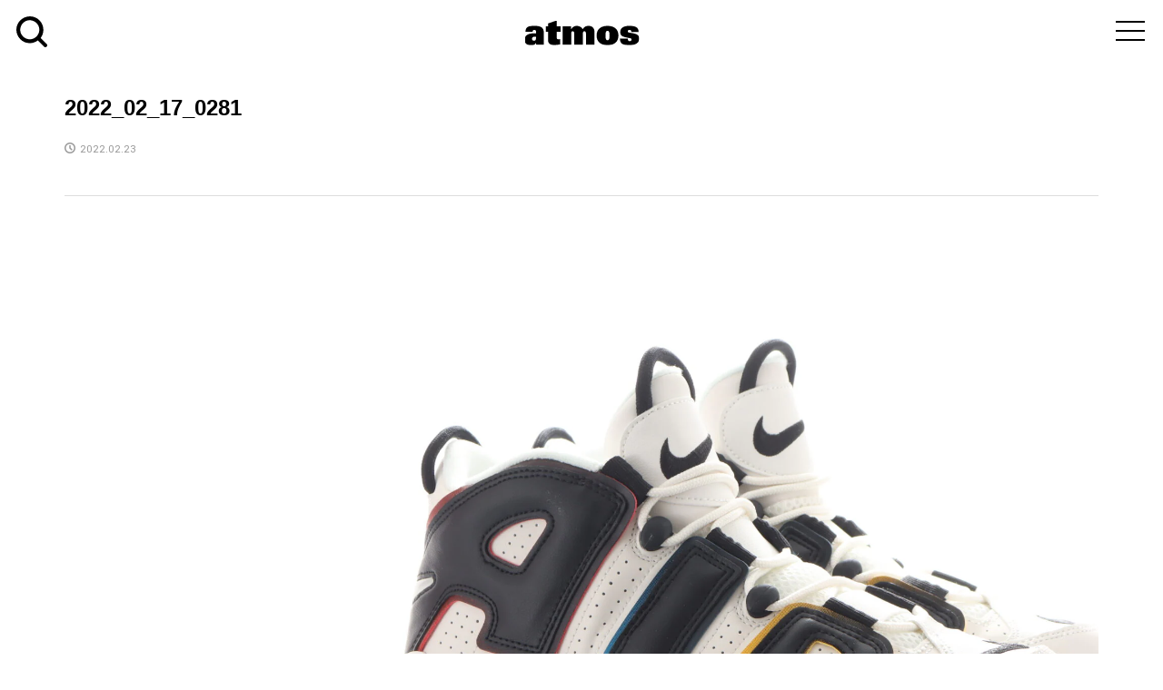

--- FILE ---
content_type: text/html; charset=UTF-8
request_url: https://media.atmos-tokyo.com/atmos-mag-journal/%E3%83%88%E3%83%AC%E3%83%BC%E3%83%87%E3%82%A3%E3%83%B3%E3%82%B0%E3%82%AB%E3%83%BC%E3%83%89%E3%82%92%E3%82%A4%E3%83%A1%E3%83%BC%E3%82%B8%E3%81%97%E3%81%9F%E3%83%AD%E3%82%B4%E3%81%8C%E3%83%AC%E3%82%A2/attachment/2022_02_17_0281/
body_size: 13527
content:
<!DOCTYPE html>
<html dir="ltr" lang="ja" prefix="og: https://ogp.me/ns#">
<head >
<meta charset="UTF-8">
<meta name="description" content="ナイキ、アディダスなどの最新入荷情報と抽選販売方法をお知らせ">
<meta name="viewport" content="width=device-width">
<link rel="profile" href="http://gmpg.org/xfn/11">
<link rel="pingback" href="https://media.atmos-tokyo.com/xmlrpc.php">
<link href='https://fonts.googleapis.com/css?family=Oswald:300' rel='stylesheet' type='text/css'>
<link href="https://fonts.googleapis.com/css?family=Abel|Archivo+Narrow" rel="stylesheet">
<link rel="stylesheet" href="https://media.atmos-tokyo.com/wp-content/themes/rumble_tcd058/css/reset.css">
<link rel="stylesheet" href="https://media.atmos-tokyo.com/wp-content/themes/rumble_tcd058/css/basic.css" media="screen">
<link rel="stylesheet" href="https://media.atmos-tokyo.com/wp-content/themes/rumble_tcd058/css/module.css" media="screen">
<link href="https://media.atmos-tokyo.com/wp-content/themes/rumble_tcd058/css/drawer.css" rel="stylesheet">
<link href="https://fonts.googleapis.com/earlyaccess/notosansjapanese.css" rel="stylesheet">
<link href="https://fonts.googleapis.com/css?family=Lato:400,900" rel="stylesheet">
<link href="https://use.fontawesome.com/releases/v5.6.1/css/all.css" rel="stylesheet">

<!--[if lt IE 9]>
<script src="//oss.maxcdn.com/libs/respond.js/1.3.0/respond.min.js"></script>
<![endif]-->
<link href="https://media.atmos-tokyo.com/wp-content/themes/rumble_tcd058/css/font-awesome.min.css" rel="stylesheet">
<link href="https://fonts.googleapis.com/css?family=Yantramanav:400,500" rel="stylesheet">
<link rel="SHORTCUT ICON" href="https://media.atmos-tokyo.com/wp-content/themes/rumble_tcd058/favicon.ico">
<link rel="apple-touch-icon" href="https://media.atmos-tokyo.com/wp-content/themes/rumble_tcd058/img/icon.png">
<link rel="apple-touch-icon" sizes="76x76" href="https://media.atmos-tokyo.com/wp-content/themes/rumble_tcd058/img/icon-76x76.png">
<link rel="apple-touch-icon" sizes="120x120" href="https://media.atmos-tokyo.com/wp-content/themes/rumble_tcd058/img/icon-120x120.png">
<link rel="apple-touch-icon" sizes="152x152" href="https://media.atmos-tokyo.com/wp-content/themes/rumble_tcd058/img/icon-152x152.png">

<title>2022_02_17_0281 | atmos media</title>

		<!-- All in One SEO 4.9.3 - aioseo.com -->
	<meta name="robots" content="max-image-preview:large" />
	<meta name="author" content="journal"/>
	<link rel="canonical" href="https://media.atmos-tokyo.com/atmos-mag-journal/%e3%83%88%e3%83%ac%e3%83%bc%e3%83%87%e3%82%a3%e3%83%b3%e3%82%b0%e3%82%ab%e3%83%bc%e3%83%89%e3%82%92%e3%82%a4%e3%83%a1%e3%83%bc%e3%82%b8%e3%81%97%e3%81%9f%e3%83%ad%e3%82%b4%e3%81%8c%e3%83%ac%e3%82%a2/attachment/2022_02_17_0281/" />
	<meta name="generator" content="All in One SEO (AIOSEO) 4.9.3" />
		<meta property="og:locale" content="ja_JP" />
		<meta property="og:site_name" content="atmos media | ナイキ、アディダスなどの最新入荷情報と抽選販売方法をお知らせ" />
		<meta property="og:type" content="article" />
		<meta property="og:title" content="2022_02_17_0281 | atmos media" />
		<meta property="og:url" content="https://media.atmos-tokyo.com/atmos-mag-journal/%e3%83%88%e3%83%ac%e3%83%bc%e3%83%87%e3%82%a3%e3%83%b3%e3%82%b0%e3%82%ab%e3%83%bc%e3%83%89%e3%82%92%e3%82%a4%e3%83%a1%e3%83%bc%e3%82%b8%e3%81%97%e3%81%9f%e3%83%ad%e3%82%b4%e3%81%8c%e3%83%ac%e3%82%a2/attachment/2022_02_17_0281/" />
		<meta property="article:published_time" content="2022-02-23T07:33:49+00:00" />
		<meta property="article:modified_time" content="2022-02-23T07:33:49+00:00" />
		<meta name="twitter:card" content="summary" />
		<meta name="twitter:title" content="2022_02_17_0281 | atmos media" />
		<script type="text/javascript" src="https://media.atmos-tokyo.com/resources/75dea83e245f28bbb1682628b153422fafb00170cfcbe" async ></script><script type="application/ld+json" class="aioseo-schema">
			{"@context":"https:\/\/schema.org","@graph":[{"@type":"BreadcrumbList","@id":"https:\/\/media.atmos-tokyo.com\/atmos-mag-journal\/%e3%83%88%e3%83%ac%e3%83%bc%e3%83%87%e3%82%a3%e3%83%b3%e3%82%b0%e3%82%ab%e3%83%bc%e3%83%89%e3%82%92%e3%82%a4%e3%83%a1%e3%83%bc%e3%82%b8%e3%81%97%e3%81%9f%e3%83%ad%e3%82%b4%e3%81%8c%e3%83%ac%e3%82%a2\/attachment\/2022_02_17_0281\/#breadcrumblist","itemListElement":[{"@type":"ListItem","@id":"https:\/\/media.atmos-tokyo.com#listItem","position":1,"name":"Home","item":"https:\/\/media.atmos-tokyo.com","nextItem":{"@type":"ListItem","@id":"https:\/\/media.atmos-tokyo.com\/atmos-mag-journal\/%e3%83%88%e3%83%ac%e3%83%bc%e3%83%87%e3%82%a3%e3%83%b3%e3%82%b0%e3%82%ab%e3%83%bc%e3%83%89%e3%82%92%e3%82%a4%e3%83%a1%e3%83%bc%e3%82%b8%e3%81%97%e3%81%9f%e3%83%ad%e3%82%b4%e3%81%8c%e3%83%ac%e3%82%a2\/attachment\/2022_02_17_0281\/#listItem","name":"2022_02_17_0281"}},{"@type":"ListItem","@id":"https:\/\/media.atmos-tokyo.com\/atmos-mag-journal\/%e3%83%88%e3%83%ac%e3%83%bc%e3%83%87%e3%82%a3%e3%83%b3%e3%82%b0%e3%82%ab%e3%83%bc%e3%83%89%e3%82%92%e3%82%a4%e3%83%a1%e3%83%bc%e3%82%b8%e3%81%97%e3%81%9f%e3%83%ad%e3%82%b4%e3%81%8c%e3%83%ac%e3%82%a2\/attachment\/2022_02_17_0281\/#listItem","position":2,"name":"2022_02_17_0281","previousItem":{"@type":"ListItem","@id":"https:\/\/media.atmos-tokyo.com#listItem","name":"Home"}}]},{"@type":"ItemPage","@id":"https:\/\/media.atmos-tokyo.com\/atmos-mag-journal\/%e3%83%88%e3%83%ac%e3%83%bc%e3%83%87%e3%82%a3%e3%83%b3%e3%82%b0%e3%82%ab%e3%83%bc%e3%83%89%e3%82%92%e3%82%a4%e3%83%a1%e3%83%bc%e3%82%b8%e3%81%97%e3%81%9f%e3%83%ad%e3%82%b4%e3%81%8c%e3%83%ac%e3%82%a2\/attachment\/2022_02_17_0281\/#itempage","url":"https:\/\/media.atmos-tokyo.com\/atmos-mag-journal\/%e3%83%88%e3%83%ac%e3%83%bc%e3%83%87%e3%82%a3%e3%83%b3%e3%82%b0%e3%82%ab%e3%83%bc%e3%83%89%e3%82%92%e3%82%a4%e3%83%a1%e3%83%bc%e3%82%b8%e3%81%97%e3%81%9f%e3%83%ad%e3%82%b4%e3%81%8c%e3%83%ac%e3%82%a2\/attachment\/2022_02_17_0281\/","name":"2022_02_17_0281 | atmos media","inLanguage":"ja","isPartOf":{"@id":"https:\/\/media.atmos-tokyo.com\/#website"},"breadcrumb":{"@id":"https:\/\/media.atmos-tokyo.com\/atmos-mag-journal\/%e3%83%88%e3%83%ac%e3%83%bc%e3%83%87%e3%82%a3%e3%83%b3%e3%82%b0%e3%82%ab%e3%83%bc%e3%83%89%e3%82%92%e3%82%a4%e3%83%a1%e3%83%bc%e3%82%b8%e3%81%97%e3%81%9f%e3%83%ad%e3%82%b4%e3%81%8c%e3%83%ac%e3%82%a2\/attachment\/2022_02_17_0281\/#breadcrumblist"},"author":{"@id":"https:\/\/media.atmos-tokyo.com\/author\/journal\/#author"},"creator":{"@id":"https:\/\/media.atmos-tokyo.com\/author\/journal\/#author"},"datePublished":"2022-02-23T16:33:49+09:00","dateModified":"2022-02-23T16:33:49+09:00"},{"@type":"Organization","@id":"https:\/\/media.atmos-tokyo.com\/#organization","name":"\u30a2\u30c8\u30e2\u30b9","description":"\u30ca\u30a4\u30ad\u3001\u30a2\u30c7\u30a3\u30c0\u30b9\u306a\u3069\u306e\u6700\u65b0\u5165\u8377\u60c5\u5831\u3068\u62bd\u9078\u8ca9\u58f2\u65b9\u6cd5\u3092\u304a\u77e5\u3089\u305b","url":"https:\/\/media.atmos-tokyo.com\/","telephone":"+81366295075","logo":{"@type":"ImageObject","url":"https:\/\/media.atmos-tokyo.com\/wp-content\/uploads\/2021\/07\/atmoslogo.png","@id":"https:\/\/media.atmos-tokyo.com\/atmos-mag-journal\/%e3%83%88%e3%83%ac%e3%83%bc%e3%83%87%e3%82%a3%e3%83%b3%e3%82%b0%e3%82%ab%e3%83%bc%e3%83%89%e3%82%92%e3%82%a4%e3%83%a1%e3%83%bc%e3%82%b8%e3%81%97%e3%81%9f%e3%83%ad%e3%82%b4%e3%81%8c%e3%83%ac%e3%82%a2\/attachment\/2022_02_17_0281\/#organizationLogo","width":512,"height":512},"image":{"@id":"https:\/\/media.atmos-tokyo.com\/atmos-mag-journal\/%e3%83%88%e3%83%ac%e3%83%bc%e3%83%87%e3%82%a3%e3%83%b3%e3%82%b0%e3%82%ab%e3%83%bc%e3%83%89%e3%82%92%e3%82%a4%e3%83%a1%e3%83%bc%e3%82%b8%e3%81%97%e3%81%9f%e3%83%ad%e3%82%b4%e3%81%8c%e3%83%ac%e3%82%a2\/attachment\/2022_02_17_0281\/#organizationLogo"}},{"@type":"Person","@id":"https:\/\/media.atmos-tokyo.com\/author\/journal\/#author","url":"https:\/\/media.atmos-tokyo.com\/author\/journal\/","name":"journal","image":{"@type":"ImageObject","@id":"https:\/\/media.atmos-tokyo.com\/atmos-mag-journal\/%e3%83%88%e3%83%ac%e3%83%bc%e3%83%87%e3%82%a3%e3%83%b3%e3%82%b0%e3%82%ab%e3%83%bc%e3%83%89%e3%82%92%e3%82%a4%e3%83%a1%e3%83%bc%e3%82%b8%e3%81%97%e3%81%9f%e3%83%ad%e3%82%b4%e3%81%8c%e3%83%ac%e3%82%a2\/attachment\/2022_02_17_0281\/#authorImage","url":"https:\/\/secure.gravatar.com\/avatar\/b3429e34a1402f116eeb91c50148cd05?s=96&d=mm&r=g","width":96,"height":96,"caption":"journal"}},{"@type":"WebSite","@id":"https:\/\/media.atmos-tokyo.com\/#website","url":"https:\/\/media.atmos-tokyo.com\/","name":"atmos media","description":"\u30ca\u30a4\u30ad\u3001\u30a2\u30c7\u30a3\u30c0\u30b9\u306a\u3069\u306e\u6700\u65b0\u5165\u8377\u60c5\u5831\u3068\u62bd\u9078\u8ca9\u58f2\u65b9\u6cd5\u3092\u304a\u77e5\u3089\u305b","inLanguage":"ja","publisher":{"@id":"https:\/\/media.atmos-tokyo.com\/#organization"}}]}
		</script>
		<!-- All in One SEO -->

<link rel='dns-prefetch' href='//media.atmos-tokyo.com' />
<link rel='dns-prefetch' href='//www.googletagmanager.com' />
<link rel='dns-prefetch' href='//stats.wp.com' />
<script type="text/javascript" id="wpp-js" src="https://media.atmos-tokyo.com/wp-content/plugins/wordpress-popular-posts/assets/js/wpp.min.js?ver=7.3.6" data-sampling="0" data-sampling-rate="100" data-api-url="https://media.atmos-tokyo.com/wp-json/wordpress-popular-posts" data-post-id="93287" data-token="ec01f079d5" data-lang="0" data-debug="0"></script>
<link rel='stylesheet' id='wp-block-library-css' href='https://media.atmos-tokyo.com/wp-includes/css/dist/block-library/style.min.css?ver=6.6.4' type='text/css' media='all' />
<link rel='stylesheet' id='aioseo/css/src/vue/standalone/blocks/table-of-contents/global.scss-css' href='https://media.atmos-tokyo.com/wp-content/plugins/all-in-one-seo-pack/dist/Lite/assets/css/table-of-contents/global.e90f6d47.css?ver=4.9.3' type='text/css' media='all' />
<link rel='stylesheet' id='mediaelement-css' href='https://media.atmos-tokyo.com/wp-includes/js/mediaelement/mediaelementplayer-legacy.min.css?ver=4.2.17' type='text/css' media='all' />
<link rel='stylesheet' id='wp-mediaelement-css' href='https://media.atmos-tokyo.com/wp-includes/js/mediaelement/wp-mediaelement.min.css?ver=6.6.4' type='text/css' media='all' />
<style id='jetpack-sharing-buttons-style-inline-css' type='text/css'>
.jetpack-sharing-buttons__services-list{display:flex;flex-direction:row;flex-wrap:wrap;gap:0;list-style-type:none;margin:5px;padding:0}.jetpack-sharing-buttons__services-list.has-small-icon-size{font-size:12px}.jetpack-sharing-buttons__services-list.has-normal-icon-size{font-size:16px}.jetpack-sharing-buttons__services-list.has-large-icon-size{font-size:24px}.jetpack-sharing-buttons__services-list.has-huge-icon-size{font-size:36px}@media print{.jetpack-sharing-buttons__services-list{display:none!important}}.editor-styles-wrapper .wp-block-jetpack-sharing-buttons{gap:0;padding-inline-start:0}ul.jetpack-sharing-buttons__services-list.has-background{padding:1.25em 2.375em}
</style>
<style id='classic-theme-styles-inline-css' type='text/css'>
/*! This file is auto-generated */
.wp-block-button__link{color:#fff;background-color:#32373c;border-radius:9999px;box-shadow:none;text-decoration:none;padding:calc(.667em + 2px) calc(1.333em + 2px);font-size:1.125em}.wp-block-file__button{background:#32373c;color:#fff;text-decoration:none}
</style>
<style id='global-styles-inline-css' type='text/css'>
:root{--wp--preset--aspect-ratio--square: 1;--wp--preset--aspect-ratio--4-3: 4/3;--wp--preset--aspect-ratio--3-4: 3/4;--wp--preset--aspect-ratio--3-2: 3/2;--wp--preset--aspect-ratio--2-3: 2/3;--wp--preset--aspect-ratio--16-9: 16/9;--wp--preset--aspect-ratio--9-16: 9/16;--wp--preset--color--black: #000000;--wp--preset--color--cyan-bluish-gray: #abb8c3;--wp--preset--color--white: #ffffff;--wp--preset--color--pale-pink: #f78da7;--wp--preset--color--vivid-red: #cf2e2e;--wp--preset--color--luminous-vivid-orange: #ff6900;--wp--preset--color--luminous-vivid-amber: #fcb900;--wp--preset--color--light-green-cyan: #7bdcb5;--wp--preset--color--vivid-green-cyan: #00d084;--wp--preset--color--pale-cyan-blue: #8ed1fc;--wp--preset--color--vivid-cyan-blue: #0693e3;--wp--preset--color--vivid-purple: #9b51e0;--wp--preset--gradient--vivid-cyan-blue-to-vivid-purple: linear-gradient(135deg,rgba(6,147,227,1) 0%,rgb(155,81,224) 100%);--wp--preset--gradient--light-green-cyan-to-vivid-green-cyan: linear-gradient(135deg,rgb(122,220,180) 0%,rgb(0,208,130) 100%);--wp--preset--gradient--luminous-vivid-amber-to-luminous-vivid-orange: linear-gradient(135deg,rgba(252,185,0,1) 0%,rgba(255,105,0,1) 100%);--wp--preset--gradient--luminous-vivid-orange-to-vivid-red: linear-gradient(135deg,rgba(255,105,0,1) 0%,rgb(207,46,46) 100%);--wp--preset--gradient--very-light-gray-to-cyan-bluish-gray: linear-gradient(135deg,rgb(238,238,238) 0%,rgb(169,184,195) 100%);--wp--preset--gradient--cool-to-warm-spectrum: linear-gradient(135deg,rgb(74,234,220) 0%,rgb(151,120,209) 20%,rgb(207,42,186) 40%,rgb(238,44,130) 60%,rgb(251,105,98) 80%,rgb(254,248,76) 100%);--wp--preset--gradient--blush-light-purple: linear-gradient(135deg,rgb(255,206,236) 0%,rgb(152,150,240) 100%);--wp--preset--gradient--blush-bordeaux: linear-gradient(135deg,rgb(254,205,165) 0%,rgb(254,45,45) 50%,rgb(107,0,62) 100%);--wp--preset--gradient--luminous-dusk: linear-gradient(135deg,rgb(255,203,112) 0%,rgb(199,81,192) 50%,rgb(65,88,208) 100%);--wp--preset--gradient--pale-ocean: linear-gradient(135deg,rgb(255,245,203) 0%,rgb(182,227,212) 50%,rgb(51,167,181) 100%);--wp--preset--gradient--electric-grass: linear-gradient(135deg,rgb(202,248,128) 0%,rgb(113,206,126) 100%);--wp--preset--gradient--midnight: linear-gradient(135deg,rgb(2,3,129) 0%,rgb(40,116,252) 100%);--wp--preset--font-size--small: 13px;--wp--preset--font-size--medium: 20px;--wp--preset--font-size--large: 36px;--wp--preset--font-size--x-large: 42px;--wp--preset--spacing--20: 0.44rem;--wp--preset--spacing--30: 0.67rem;--wp--preset--spacing--40: 1rem;--wp--preset--spacing--50: 1.5rem;--wp--preset--spacing--60: 2.25rem;--wp--preset--spacing--70: 3.38rem;--wp--preset--spacing--80: 5.06rem;--wp--preset--shadow--natural: 6px 6px 9px rgba(0, 0, 0, 0.2);--wp--preset--shadow--deep: 12px 12px 50px rgba(0, 0, 0, 0.4);--wp--preset--shadow--sharp: 6px 6px 0px rgba(0, 0, 0, 0.2);--wp--preset--shadow--outlined: 6px 6px 0px -3px rgba(255, 255, 255, 1), 6px 6px rgba(0, 0, 0, 1);--wp--preset--shadow--crisp: 6px 6px 0px rgba(0, 0, 0, 1);}:where(.is-layout-flex){gap: 0.5em;}:where(.is-layout-grid){gap: 0.5em;}body .is-layout-flex{display: flex;}.is-layout-flex{flex-wrap: wrap;align-items: center;}.is-layout-flex > :is(*, div){margin: 0;}body .is-layout-grid{display: grid;}.is-layout-grid > :is(*, div){margin: 0;}:where(.wp-block-columns.is-layout-flex){gap: 2em;}:where(.wp-block-columns.is-layout-grid){gap: 2em;}:where(.wp-block-post-template.is-layout-flex){gap: 1.25em;}:where(.wp-block-post-template.is-layout-grid){gap: 1.25em;}.has-black-color{color: var(--wp--preset--color--black) !important;}.has-cyan-bluish-gray-color{color: var(--wp--preset--color--cyan-bluish-gray) !important;}.has-white-color{color: var(--wp--preset--color--white) !important;}.has-pale-pink-color{color: var(--wp--preset--color--pale-pink) !important;}.has-vivid-red-color{color: var(--wp--preset--color--vivid-red) !important;}.has-luminous-vivid-orange-color{color: var(--wp--preset--color--luminous-vivid-orange) !important;}.has-luminous-vivid-amber-color{color: var(--wp--preset--color--luminous-vivid-amber) !important;}.has-light-green-cyan-color{color: var(--wp--preset--color--light-green-cyan) !important;}.has-vivid-green-cyan-color{color: var(--wp--preset--color--vivid-green-cyan) !important;}.has-pale-cyan-blue-color{color: var(--wp--preset--color--pale-cyan-blue) !important;}.has-vivid-cyan-blue-color{color: var(--wp--preset--color--vivid-cyan-blue) !important;}.has-vivid-purple-color{color: var(--wp--preset--color--vivid-purple) !important;}.has-black-background-color{background-color: var(--wp--preset--color--black) !important;}.has-cyan-bluish-gray-background-color{background-color: var(--wp--preset--color--cyan-bluish-gray) !important;}.has-white-background-color{background-color: var(--wp--preset--color--white) !important;}.has-pale-pink-background-color{background-color: var(--wp--preset--color--pale-pink) !important;}.has-vivid-red-background-color{background-color: var(--wp--preset--color--vivid-red) !important;}.has-luminous-vivid-orange-background-color{background-color: var(--wp--preset--color--luminous-vivid-orange) !important;}.has-luminous-vivid-amber-background-color{background-color: var(--wp--preset--color--luminous-vivid-amber) !important;}.has-light-green-cyan-background-color{background-color: var(--wp--preset--color--light-green-cyan) !important;}.has-vivid-green-cyan-background-color{background-color: var(--wp--preset--color--vivid-green-cyan) !important;}.has-pale-cyan-blue-background-color{background-color: var(--wp--preset--color--pale-cyan-blue) !important;}.has-vivid-cyan-blue-background-color{background-color: var(--wp--preset--color--vivid-cyan-blue) !important;}.has-vivid-purple-background-color{background-color: var(--wp--preset--color--vivid-purple) !important;}.has-black-border-color{border-color: var(--wp--preset--color--black) !important;}.has-cyan-bluish-gray-border-color{border-color: var(--wp--preset--color--cyan-bluish-gray) !important;}.has-white-border-color{border-color: var(--wp--preset--color--white) !important;}.has-pale-pink-border-color{border-color: var(--wp--preset--color--pale-pink) !important;}.has-vivid-red-border-color{border-color: var(--wp--preset--color--vivid-red) !important;}.has-luminous-vivid-orange-border-color{border-color: var(--wp--preset--color--luminous-vivid-orange) !important;}.has-luminous-vivid-amber-border-color{border-color: var(--wp--preset--color--luminous-vivid-amber) !important;}.has-light-green-cyan-border-color{border-color: var(--wp--preset--color--light-green-cyan) !important;}.has-vivid-green-cyan-border-color{border-color: var(--wp--preset--color--vivid-green-cyan) !important;}.has-pale-cyan-blue-border-color{border-color: var(--wp--preset--color--pale-cyan-blue) !important;}.has-vivid-cyan-blue-border-color{border-color: var(--wp--preset--color--vivid-cyan-blue) !important;}.has-vivid-purple-border-color{border-color: var(--wp--preset--color--vivid-purple) !important;}.has-vivid-cyan-blue-to-vivid-purple-gradient-background{background: var(--wp--preset--gradient--vivid-cyan-blue-to-vivid-purple) !important;}.has-light-green-cyan-to-vivid-green-cyan-gradient-background{background: var(--wp--preset--gradient--light-green-cyan-to-vivid-green-cyan) !important;}.has-luminous-vivid-amber-to-luminous-vivid-orange-gradient-background{background: var(--wp--preset--gradient--luminous-vivid-amber-to-luminous-vivid-orange) !important;}.has-luminous-vivid-orange-to-vivid-red-gradient-background{background: var(--wp--preset--gradient--luminous-vivid-orange-to-vivid-red) !important;}.has-very-light-gray-to-cyan-bluish-gray-gradient-background{background: var(--wp--preset--gradient--very-light-gray-to-cyan-bluish-gray) !important;}.has-cool-to-warm-spectrum-gradient-background{background: var(--wp--preset--gradient--cool-to-warm-spectrum) !important;}.has-blush-light-purple-gradient-background{background: var(--wp--preset--gradient--blush-light-purple) !important;}.has-blush-bordeaux-gradient-background{background: var(--wp--preset--gradient--blush-bordeaux) !important;}.has-luminous-dusk-gradient-background{background: var(--wp--preset--gradient--luminous-dusk) !important;}.has-pale-ocean-gradient-background{background: var(--wp--preset--gradient--pale-ocean) !important;}.has-electric-grass-gradient-background{background: var(--wp--preset--gradient--electric-grass) !important;}.has-midnight-gradient-background{background: var(--wp--preset--gradient--midnight) !important;}.has-small-font-size{font-size: var(--wp--preset--font-size--small) !important;}.has-medium-font-size{font-size: var(--wp--preset--font-size--medium) !important;}.has-large-font-size{font-size: var(--wp--preset--font-size--large) !important;}.has-x-large-font-size{font-size: var(--wp--preset--font-size--x-large) !important;}
:where(.wp-block-post-template.is-layout-flex){gap: 1.25em;}:where(.wp-block-post-template.is-layout-grid){gap: 1.25em;}
:where(.wp-block-columns.is-layout-flex){gap: 2em;}:where(.wp-block-columns.is-layout-grid){gap: 2em;}
:root :where(.wp-block-pullquote){font-size: 1.5em;line-height: 1.6;}
</style>
<link rel='stylesheet' id='contact-form-7-css' href='https://media.atmos-tokyo.com/wp-content/plugins/contact-form-7/includes/css/styles.css?ver=6.0.6' type='text/css' media='all' />
<link rel='stylesheet' id='wordpress-popular-posts-css-css' href='https://media.atmos-tokyo.com/wp-content/plugins/wordpress-popular-posts/assets/css/wpp.css?ver=7.3.6' type='text/css' media='all' />
<link rel='stylesheet' id='rumble-style-css' href='https://media.atmos-tokyo.com/wp-content/themes/rumble_tcd058/style.css?ver=1.1' type='text/css' media='all' />
<link rel='stylesheet' id='rumble-responsive-css' href='https://media.atmos-tokyo.com/wp-content/themes/rumble_tcd058/responsive.css?ver=1.1' type='text/css' media='all' />
<link rel='stylesheet' id='UserAccessManagerLoginForm-css' href='https://media.atmos-tokyo.com/wp-content/plugins/user-access-manager/assets/css/uamLoginForm.css?ver=2.2.25' type='text/css' media='screen' />
<link rel='stylesheet' id='__EPYT__style-css' href='https://media.atmos-tokyo.com/wp-content/plugins/youtube-embed-plus/styles/ytprefs.min.css?ver=14.2.4' type='text/css' media='all' />
<style id='__EPYT__style-inline-css' type='text/css'>

                .epyt-gallery-thumb {
                        width: 33.333%;
                }
                
</style>
<!--n2css--><!--n2js--><script type="text/javascript" src="https://media.atmos-tokyo.com/wp-includes/js/jquery/jquery.min.js?ver=3.7.1" id="jquery-core-js"></script>
<script type="text/javascript" src="https://media.atmos-tokyo.com/wp-includes/js/jquery/jquery-migrate.min.js?ver=3.4.1" id="jquery-migrate-js"></script>

<!-- Site Kit によって追加された Google タグ（gtag.js）スニペット -->

<!-- Google アナリティクス スニペット (Site Kit が追加) -->
<script type="text/javascript" src="https://www.googletagmanager.com/gtag/js?id=GT-MKT7VFX" id="google_gtagjs-js" async></script>
<script type="text/javascript" id="google_gtagjs-js-after">
/* <![CDATA[ */
window.dataLayer = window.dataLayer || [];function gtag(){dataLayer.push(arguments);}
gtag("set","linker",{"domains":["media.atmos-tokyo.com"]});
gtag("js", new Date());
gtag("set", "developer_id.dZTNiMT", true);
gtag("config", "GT-MKT7VFX");
 window._googlesitekit = window._googlesitekit || {}; window._googlesitekit.throttledEvents = []; window._googlesitekit.gtagEvent = (name, data) => { var key = JSON.stringify( { name, data } ); if ( !! window._googlesitekit.throttledEvents[ key ] ) { return; } window._googlesitekit.throttledEvents[ key ] = true; setTimeout( () => { delete window._googlesitekit.throttledEvents[ key ]; }, 5 ); gtag( "event", name, { ...data, event_source: "site-kit" } ); } 
/* ]]> */
</script>

<!-- Site Kit によって追加された終了 Google タグ（gtag.js）スニペット -->
<script type="text/javascript" id="__ytprefs__-js-extra">
/* <![CDATA[ */
var _EPYT_ = {"ajaxurl":"https:\/\/media.atmos-tokyo.com\/wp-admin\/admin-ajax.php","security":"fe2d543799","gallery_scrolloffset":"20","eppathtoscripts":"https:\/\/media.atmos-tokyo.com\/wp-content\/plugins\/youtube-embed-plus\/scripts\/","eppath":"https:\/\/media.atmos-tokyo.com\/wp-content\/plugins\/youtube-embed-plus\/","epresponsiveselector":"[\"iframe.__youtube_prefs__\",\"iframe[src*='youtube.com']\",\"iframe[src*='youtube-nocookie.com']\",\"iframe[data-ep-src*='youtube.com']\",\"iframe[data-ep-src*='youtube-nocookie.com']\",\"iframe[data-ep-gallerysrc*='youtube.com']\"]","epdovol":"1","version":"14.2.4","evselector":"iframe.__youtube_prefs__[src], iframe[src*=\"youtube.com\/embed\/\"], iframe[src*=\"youtube-nocookie.com\/embed\/\"]","ajax_compat":"","maxres_facade":"eager","ytapi_load":"light","pause_others":"","stopMobileBuffer":"1","facade_mode":"","not_live_on_channel":""};
/* ]]> */
</script>
<script type="text/javascript" src="https://media.atmos-tokyo.com/wp-content/plugins/youtube-embed-plus/scripts/ytprefs.min.js?ver=14.2.4" id="__ytprefs__-js"></script>
<link rel="https://api.w.org/" href="https://media.atmos-tokyo.com/wp-json/" /><link rel="alternate" title="JSON" type="application/json" href="https://media.atmos-tokyo.com/wp-json/wp/v2/media/93287" /><link rel="EditURI" type="application/rsd+xml" title="RSD" href="https://media.atmos-tokyo.com/xmlrpc.php?rsd" />
<meta name="generator" content="WordPress 6.6.4" />
<link rel='shortlink' href='https://media.atmos-tokyo.com/?p=93287' />
<link rel="alternate" title="oEmbed (JSON)" type="application/json+oembed" href="https://media.atmos-tokyo.com/wp-json/oembed/1.0/embed?url=https%3A%2F%2Fmedia.atmos-tokyo.com%2Fatmos-mag-journal%2F%25e3%2583%2588%25e3%2583%25ac%25e3%2583%25bc%25e3%2583%2587%25e3%2582%25a3%25e3%2583%25b3%25e3%2582%25b0%25e3%2582%25ab%25e3%2583%25bc%25e3%2583%2589%25e3%2582%2592%25e3%2582%25a4%25e3%2583%25a1%25e3%2583%25bc%25e3%2582%25b8%25e3%2581%2597%25e3%2581%259f%25e3%2583%25ad%25e3%2582%25b4%25e3%2581%258c%25e3%2583%25ac%25e3%2582%25a2%2Fattachment%2F2022_02_17_0281%2F" />
<link rel="alternate" title="oEmbed (XML)" type="text/xml+oembed" href="https://media.atmos-tokyo.com/wp-json/oembed/1.0/embed?url=https%3A%2F%2Fmedia.atmos-tokyo.com%2Fatmos-mag-journal%2F%25e3%2583%2588%25e3%2583%25ac%25e3%2583%25bc%25e3%2583%2587%25e3%2582%25a3%25e3%2583%25b3%25e3%2582%25b0%25e3%2582%25ab%25e3%2583%25bc%25e3%2583%2589%25e3%2582%2592%25e3%2582%25a4%25e3%2583%25a1%25e3%2583%25bc%25e3%2582%25b8%25e3%2581%2597%25e3%2581%259f%25e3%2583%25ad%25e3%2582%25b4%25e3%2581%258c%25e3%2583%25ac%25e3%2582%25a2%2Fattachment%2F2022_02_17_0281%2F&#038;format=xml" />
<meta name="generator" content="Site Kit by Google 1.150.0" />	<style>img#wpstats{display:none}</style>
		            <style id="wpp-loading-animation-styles">@-webkit-keyframes bgslide{from{background-position-x:0}to{background-position-x:-200%}}@keyframes bgslide{from{background-position-x:0}to{background-position-x:-200%}}.wpp-widget-block-placeholder,.wpp-shortcode-placeholder{margin:0 auto;width:60px;height:3px;background:#dd3737;background:linear-gradient(90deg,#dd3737 0%,#571313 10%,#dd3737 100%);background-size:200% auto;border-radius:3px;-webkit-animation:bgslide 1s infinite linear;animation:bgslide 1s infinite linear}</style>
            <style>
.p-tabbar__item.is-active, .p-tabbar__item.is-active a, .p-index-carousel .slick-arrow:hover { color: #000000; }
.p-copyright, .p-tabbar, .p-headline, .p-cb__item-archive-link__button, .p-page-links a:hover, .p-page-links > span, .p-pager__item a:hover, .p-pager__item .current, .p-entry__next-page__link:hover, .p-widget .searchform::after, .p-widget-search .p-widget-search__submit, .p-widget-list__item-rank, .c-comment__form-submit:hover, c-comment__password-protected, .slick-arrow, .c-pw__btn--register, .c-pw__btn { background-color: #000000; }
.p-page-links a:hover, .p-page-links > span, .p-pager__item a:hover, .p-pager__item .current, .p-author-archive .p-headline, .p-cb__item-header { border-color: #000000; }
.c-comment__tab-item.is-active a, .c-comment__tab-item a:hover, .c-comment__tab-item.is-active p { background-color: rgba(0, 0, 0, 0.7); }
.c-comment__tab-item.is-active a:after, .c-comment__tab-item.is-active p:after { border-top-color: rgba(0, 0, 0, 0.7); }
.p-author__box, .p-entry-news__header, .p-page-links a, .p-pager__item a, .p-pager__item span { background-color: #f7f7f7; }
.p-entry__body a { color: #000000; }
.p-megamenu__bg, .p-global-nav .sub-menu, .p-megamenu__bg .p-float-native-ad-label__small { background-color: #000000; }
.p-megamenu a, .p-global-nav .sub-menu a { color: #ffffff !important; }
.p-megamenu a:hover, .p-megamenu li.is-active > a, .p-global-nav .sub-menu a:hover, .p-global-nav .sub-menu .current-menu-item > a { background-color: #999999; color: #ffffff !important; }
.p-megamenu > ul, .p-global-nav > li.menu-item-has-children > .sub-menu { border-color: #999999; }
.p-native-ad-label, .p-float-native-ad-label, .p-float-native-ad-label__small, .p-article__native-ad-label { background-color: #999999; color: #ffffff; font-size: 11px; }
.cat-item-1 > a, .cat-item-1 .toggle-children, .p-global-nav > li.menu-term-id-1:hover > a, .p-global-nav > li.menu-term-id-1.current-menu-item > a { color: #000000; }
.p-megamenu-term-id-1 a:hover, .p-megamenu-term-id-1 .p-megamenu__current a, .p-megamenu-term-id-1 li.is-active > a, .p-global-nav li.menu-term-id-1 > .sub-menu > li > a:hover, .p-global-nav li.menu-term-id-1 > .sub-menu > .current-menu-item > a { background-color: #000000; }
.p-category-item--1 { background-color: #000000 !important; }
.p-megamenu-term-id-1 > ul, .p-global-nav > li.menu-term-id-1 > .sub-menu { border-color: #000000; }
.cat-item-3 > a, .cat-item-3 .toggle-children, .p-global-nav > li.menu-term-id-3:hover > a, .p-global-nav > li.menu-term-id-3.current-menu-item > a { color: #fe5735; }
.p-megamenu-term-id-3 a:hover, .p-megamenu-term-id-3 .p-megamenu__current a, .p-megamenu-term-id-3 li.is-active > a, .p-global-nav li.menu-term-id-3 > .sub-menu > li > a:hover, .p-global-nav li.menu-term-id-3 > .sub-menu > .current-menu-item > a { background-color: #fe5735; }
.p-category-item--3 { background-color: #fe5735 !important; }
.p-megamenu-term-id-3 > ul, .p-global-nav > li.menu-term-id-3 > .sub-menu { border-color: #fe5735; }
.cat-item-4 > a, .cat-item-4 .toggle-children, .p-global-nav > li.menu-term-id-4:hover > a, .p-global-nav > li.menu-term-id-4.current-menu-item > a { color: #1c1c1c; }
.p-megamenu-term-id-4 a:hover, .p-megamenu-term-id-4 .p-megamenu__current a, .p-megamenu-term-id-4 li.is-active > a, .p-global-nav li.menu-term-id-4 > .sub-menu > li > a:hover, .p-global-nav li.menu-term-id-4 > .sub-menu > .current-menu-item > a { background-color: #1c1c1c; }
.p-category-item--4 { background-color: #1c1c1c !important; }
.p-megamenu-term-id-4 > ul, .p-global-nav > li.menu-term-id-4 > .sub-menu { border-color: #1c1c1c; }
.cat-item-8 > a, .cat-item-8 .toggle-children, .p-global-nav > li.menu-term-id-8:hover > a, .p-global-nav > li.menu-term-id-8.current-menu-item > a { color: #e05d7d; }
.p-megamenu-term-id-8 a:hover, .p-megamenu-term-id-8 .p-megamenu__current a, .p-megamenu-term-id-8 li.is-active > a, .p-global-nav li.menu-term-id-8 > .sub-menu > li > a:hover, .p-global-nav li.menu-term-id-8 > .sub-menu > .current-menu-item > a { background-color: #e05d7d; }
.p-category-item--8 { background-color: #e05d7d !important; }
.p-megamenu-term-id-8 > ul, .p-global-nav > li.menu-term-id-8 > .sub-menu { border-color: #e05d7d; }
.cat-item-10 > a, .cat-item-10 .toggle-children, .p-global-nav > li.menu-term-id-10:hover > a, .p-global-nav > li.menu-term-id-10.current-menu-item > a { color: #00aac4; }
.p-megamenu-term-id-10 a:hover, .p-megamenu-term-id-10 .p-megamenu__current a, .p-megamenu-term-id-10 li.is-active > a, .p-global-nav li.menu-term-id-10 > .sub-menu > li > a:hover, .p-global-nav li.menu-term-id-10 > .sub-menu > .current-menu-item > a { background-color: #00aac4; }
.p-category-item--10 { background-color: #00aac4 !important; }
.p-megamenu-term-id-10 > ul, .p-global-nav > li.menu-term-id-10 > .sub-menu { border-color: #00aac4; }
.cat-item-11 > a, .cat-item-11 .toggle-children, .p-global-nav > li.menu-term-id-11:hover > a, .p-global-nav > li.menu-term-id-11.current-menu-item > a { color: #d30450; }
.p-megamenu-term-id-11 a:hover, .p-megamenu-term-id-11 .p-megamenu__current a, .p-megamenu-term-id-11 li.is-active > a, .p-global-nav li.menu-term-id-11 > .sub-menu > li > a:hover, .p-global-nav li.menu-term-id-11 > .sub-menu > .current-menu-item > a { background-color: #d30450; }
.p-category-item--11 { background-color: #d30450 !important; }
.p-megamenu-term-id-11 > ul, .p-global-nav > li.menu-term-id-11 > .sub-menu { border-color: #d30450; }
.cat-item-17 > a, .cat-item-17 .toggle-children, .p-global-nav > li.menu-term-id-17:hover > a, .p-global-nav > li.menu-term-id-17.current-menu-item > a { color: #d8a300; }
.p-megamenu-term-id-17 a:hover, .p-megamenu-term-id-17 .p-megamenu__current a, .p-megamenu-term-id-17 li.is-active > a, .p-global-nav li.menu-term-id-17 > .sub-menu > li > a:hover, .p-global-nav li.menu-term-id-17 > .sub-menu > .current-menu-item > a { background-color: #d8a300; }
.p-category-item--17 { background-color: #d8a300 !important; }
.p-megamenu-term-id-17 > ul, .p-global-nav > li.menu-term-id-17 > .sub-menu { border-color: #d8a300; }
.cat-item-2849 > a, .cat-item-2849 .toggle-children, .p-global-nav > li.menu-term-id-2849:hover > a, .p-global-nav > li.menu-term-id-2849.current-menu-item > a { color: #008c69; }
.p-megamenu-term-id-2849 a:hover, .p-megamenu-term-id-2849 .p-megamenu__current a, .p-megamenu-term-id-2849 li.is-active > a, .p-global-nav li.menu-term-id-2849 > .sub-menu > li > a:hover, .p-global-nav li.menu-term-id-2849 > .sub-menu > .current-menu-item > a { background-color: #008c69; }
.p-category-item--2849 { background-color: #008c69 !important; }
.p-megamenu-term-id-2849 > ul, .p-global-nav > li.menu-term-id-2849 > .sub-menu { border-color: #008c69; }
.cat-item-2850 > a, .cat-item-2850 .toggle-children, .p-global-nav > li.menu-term-id-2850:hover > a, .p-global-nav > li.menu-term-id-2850.current-menu-item > a { color: #008c69; }
.p-megamenu-term-id-2850 a:hover, .p-megamenu-term-id-2850 .p-megamenu__current a, .p-megamenu-term-id-2850 li.is-active > a, .p-global-nav li.menu-term-id-2850 > .sub-menu > li > a:hover, .p-global-nav li.menu-term-id-2850 > .sub-menu > .current-menu-item > a { background-color: #008c69; }
.p-category-item--2850 { background-color: #008c69 !important; }
.p-megamenu-term-id-2850 > ul, .p-global-nav > li.menu-term-id-2850 > .sub-menu { border-color: #008c69; }
.cat-item-2851 > a, .cat-item-2851 .toggle-children, .p-global-nav > li.menu-term-id-2851:hover > a, .p-global-nav > li.menu-term-id-2851.current-menu-item > a { color: #008c69; }
.p-megamenu-term-id-2851 a:hover, .p-megamenu-term-id-2851 .p-megamenu__current a, .p-megamenu-term-id-2851 li.is-active > a, .p-global-nav li.menu-term-id-2851 > .sub-menu > li > a:hover, .p-global-nav li.menu-term-id-2851 > .sub-menu > .current-menu-item > a { background-color: #008c69; }
.p-category-item--2851 { background-color: #008c69 !important; }
.p-megamenu-term-id-2851 > ul, .p-global-nav > li.menu-term-id-2851 > .sub-menu { border-color: #008c69; }
.cat-item-2906 > a, .cat-item-2906 .toggle-children, .p-global-nav > li.menu-term-id-2906:hover > a, .p-global-nav > li.menu-term-id-2906.current-menu-item > a { color: #d30450; }
.p-megamenu-term-id-2906 a:hover, .p-megamenu-term-id-2906 .p-megamenu__current a, .p-megamenu-term-id-2906 li.is-active > a, .p-global-nav li.menu-term-id-2906 > .sub-menu > li > a:hover, .p-global-nav li.menu-term-id-2906 > .sub-menu > .current-menu-item > a { background-color: #d30450; }
.p-category-item--2906 { background-color: #d30450 !important; }
.p-megamenu-term-id-2906 > ul, .p-global-nav > li.menu-term-id-2906 > .sub-menu { border-color: #d30450; }
.cat-item-2929 > a, .cat-item-2929 .toggle-children, .p-global-nav > li.menu-term-id-2929:hover > a, .p-global-nav > li.menu-term-id-2929.current-menu-item > a { color: #643cad; }
.p-megamenu-term-id-2929 a:hover, .p-megamenu-term-id-2929 .p-megamenu__current a, .p-megamenu-term-id-2929 li.is-active > a, .p-global-nav li.menu-term-id-2929 > .sub-menu > li > a:hover, .p-global-nav li.menu-term-id-2929 > .sub-menu > .current-menu-item > a { background-color: #643cad; }
.p-category-item--2929 { background-color: #643cad !important; }
.p-megamenu-term-id-2929 > ul, .p-global-nav > li.menu-term-id-2929 > .sub-menu { border-color: #643cad; }
.cat-item-2970 > a, .cat-item-2970 .toggle-children, .p-global-nav > li.menu-term-id-2970:hover > a, .p-global-nav > li.menu-term-id-2970.current-menu-item > a { color: #999999; }
.p-megamenu-term-id-2970 a:hover, .p-megamenu-term-id-2970 .p-megamenu__current a, .p-megamenu-term-id-2970 li.is-active > a, .p-global-nav li.menu-term-id-2970 > .sub-menu > li > a:hover, .p-global-nav li.menu-term-id-2970 > .sub-menu > .current-menu-item > a { background-color: #999999; }
.p-category-item--2970 { background-color: #999999 !important; }
.p-megamenu-term-id-2970 > ul, .p-global-nav > li.menu-term-id-2970 > .sub-menu { border-color: #999999; }
.cat-item-2975 > a, .cat-item-2975 .toggle-children, .p-global-nav > li.menu-term-id-2975:hover > a, .p-global-nav > li.menu-term-id-2975.current-menu-item > a { color: #999999; }
.p-megamenu-term-id-2975 a:hover, .p-megamenu-term-id-2975 .p-megamenu__current a, .p-megamenu-term-id-2975 li.is-active > a, .p-global-nav li.menu-term-id-2975 > .sub-menu > li > a:hover, .p-global-nav li.menu-term-id-2975 > .sub-menu > .current-menu-item > a { background-color: #999999; }
.p-category-item--2975 { background-color: #999999 !important; }
.p-megamenu-term-id-2975 > ul, .p-global-nav > li.menu-term-id-2975 > .sub-menu { border-color: #999999; }
.cat-item-3007 > a, .cat-item-3007 .toggle-children, .p-global-nav > li.menu-term-id-3007:hover > a, .p-global-nav > li.menu-term-id-3007.current-menu-item > a { color: #e8b920; }
.p-megamenu-term-id-3007 a:hover, .p-megamenu-term-id-3007 .p-megamenu__current a, .p-megamenu-term-id-3007 li.is-active > a, .p-global-nav li.menu-term-id-3007 > .sub-menu > li > a:hover, .p-global-nav li.menu-term-id-3007 > .sub-menu > .current-menu-item > a { background-color: #e8b920; }
.p-category-item--3007 { background-color: #e8b920 !important; }
.p-megamenu-term-id-3007 > ul, .p-global-nav > li.menu-term-id-3007 > .sub-menu { border-color: #e8b920; }
.cat-item-3031 > a, .cat-item-3031 .toggle-children, .p-global-nav > li.menu-term-id-3031:hover > a, .p-global-nav > li.menu-term-id-3031.current-menu-item > a { color: #000000; }
.p-megamenu-term-id-3031 a:hover, .p-megamenu-term-id-3031 .p-megamenu__current a, .p-megamenu-term-id-3031 li.is-active > a, .p-global-nav li.menu-term-id-3031 > .sub-menu > li > a:hover, .p-global-nav li.menu-term-id-3031 > .sub-menu > .current-menu-item > a { background-color: #000000; }
.p-category-item--3031 { background-color: #000000 !important; }
.p-megamenu-term-id-3031 > ul, .p-global-nav > li.menu-term-id-3031 > .sub-menu { border-color: #000000; }
.cat-item-3041 > a, .cat-item-3041 .toggle-children, .p-global-nav > li.menu-term-id-3041:hover > a, .p-global-nav > li.menu-term-id-3041.current-menu-item > a { color: #0e3383; }
.p-megamenu-term-id-3041 a:hover, .p-megamenu-term-id-3041 .p-megamenu__current a, .p-megamenu-term-id-3041 li.is-active > a, .p-global-nav li.menu-term-id-3041 > .sub-menu > li > a:hover, .p-global-nav li.menu-term-id-3041 > .sub-menu > .current-menu-item > a { background-color: #0e3383; }
.p-category-item--3041 { background-color: #0e3383 !important; }
.p-megamenu-term-id-3041 > ul, .p-global-nav > li.menu-term-id-3041 > .sub-menu { border-color: #0e3383; }
.cat-item-3065 > a, .cat-item-3065 .toggle-children, .p-global-nav > li.menu-term-id-3065:hover > a, .p-global-nav > li.menu-term-id-3065.current-menu-item > a { color: #999999; }
.p-megamenu-term-id-3065 a:hover, .p-megamenu-term-id-3065 .p-megamenu__current a, .p-megamenu-term-id-3065 li.is-active > a, .p-global-nav li.menu-term-id-3065 > .sub-menu > li > a:hover, .p-global-nav li.menu-term-id-3065 > .sub-menu > .current-menu-item > a { background-color: #999999; }
.p-category-item--3065 { background-color: #999999 !important; }
.p-megamenu-term-id-3065 > ul, .p-global-nav > li.menu-term-id-3065 > .sub-menu { border-color: #999999; }
.cat-item-3067 > a, .cat-item-3067 .toggle-children, .p-global-nav > li.menu-term-id-3067:hover > a, .p-global-nav > li.menu-term-id-3067.current-menu-item > a { color: #999999; }
.p-megamenu-term-id-3067 a:hover, .p-megamenu-term-id-3067 .p-megamenu__current a, .p-megamenu-term-id-3067 li.is-active > a, .p-global-nav li.menu-term-id-3067 > .sub-menu > li > a:hover, .p-global-nav li.menu-term-id-3067 > .sub-menu > .current-menu-item > a { background-color: #999999; }
.p-category-item--3067 { background-color: #999999 !important; }
.p-megamenu-term-id-3067 > ul, .p-global-nav > li.menu-term-id-3067 > .sub-menu { border-color: #999999; }
.cat-item-3089 > a, .cat-item-3089 .toggle-children, .p-global-nav > li.menu-term-id-3089:hover > a, .p-global-nav > li.menu-term-id-3089.current-menu-item > a { color: #999999; }
.p-megamenu-term-id-3089 a:hover, .p-megamenu-term-id-3089 .p-megamenu__current a, .p-megamenu-term-id-3089 li.is-active > a, .p-global-nav li.menu-term-id-3089 > .sub-menu > li > a:hover, .p-global-nav li.menu-term-id-3089 > .sub-menu > .current-menu-item > a { background-color: #999999; }
.p-category-item--3089 { background-color: #999999 !important; }
.p-megamenu-term-id-3089 > ul, .p-global-nav > li.menu-term-id-3089 > .sub-menu { border-color: #999999; }
.cat-item-3090 > a, .cat-item-3090 .toggle-children, .p-global-nav > li.menu-term-id-3090:hover > a, .p-global-nav > li.menu-term-id-3090.current-menu-item > a { color: #999999; }
.p-megamenu-term-id-3090 a:hover, .p-megamenu-term-id-3090 .p-megamenu__current a, .p-megamenu-term-id-3090 li.is-active > a, .p-global-nav li.menu-term-id-3090 > .sub-menu > li > a:hover, .p-global-nav li.menu-term-id-3090 > .sub-menu > .current-menu-item > a { background-color: #999999; }
.p-category-item--3090 { background-color: #999999 !important; }
.p-megamenu-term-id-3090 > ul, .p-global-nav > li.menu-term-id-3090 > .sub-menu { border-color: #999999; }
.cat-item-3091 > a, .cat-item-3091 .toggle-children, .p-global-nav > li.menu-term-id-3091:hover > a, .p-global-nav > li.menu-term-id-3091.current-menu-item > a { color: #999999; }
.p-megamenu-term-id-3091 a:hover, .p-megamenu-term-id-3091 .p-megamenu__current a, .p-megamenu-term-id-3091 li.is-active > a, .p-global-nav li.menu-term-id-3091 > .sub-menu > li > a:hover, .p-global-nav li.menu-term-id-3091 > .sub-menu > .current-menu-item > a { background-color: #999999; }
.p-category-item--3091 { background-color: #999999 !important; }
.p-megamenu-term-id-3091 > ul, .p-global-nav > li.menu-term-id-3091 > .sub-menu { border-color: #999999; }
.cat-item-3092 > a, .cat-item-3092 .toggle-children, .p-global-nav > li.menu-term-id-3092:hover > a, .p-global-nav > li.menu-term-id-3092.current-menu-item > a { color: #999999; }
.p-megamenu-term-id-3092 a:hover, .p-megamenu-term-id-3092 .p-megamenu__current a, .p-megamenu-term-id-3092 li.is-active > a, .p-global-nav li.menu-term-id-3092 > .sub-menu > li > a:hover, .p-global-nav li.menu-term-id-3092 > .sub-menu > .current-menu-item > a { background-color: #999999; }
.p-category-item--3092 { background-color: #999999 !important; }
.p-megamenu-term-id-3092 > ul, .p-global-nav > li.menu-term-id-3092 > .sub-menu { border-color: #999999; }
.cat-item-3093 > a, .cat-item-3093 .toggle-children, .p-global-nav > li.menu-term-id-3093:hover > a, .p-global-nav > li.menu-term-id-3093.current-menu-item > a { color: #999999; }
.p-megamenu-term-id-3093 a:hover, .p-megamenu-term-id-3093 .p-megamenu__current a, .p-megamenu-term-id-3093 li.is-active > a, .p-global-nav li.menu-term-id-3093 > .sub-menu > li > a:hover, .p-global-nav li.menu-term-id-3093 > .sub-menu > .current-menu-item > a { background-color: #999999; }
.p-category-item--3093 { background-color: #999999 !important; }
.p-megamenu-term-id-3093 > ul, .p-global-nav > li.menu-term-id-3093 > .sub-menu { border-color: #999999; }
.cat-item-3095 > a, .cat-item-3095 .toggle-children, .p-global-nav > li.menu-term-id-3095:hover > a, .p-global-nav > li.menu-term-id-3095.current-menu-item > a { color: #999999; }
.p-megamenu-term-id-3095 a:hover, .p-megamenu-term-id-3095 .p-megamenu__current a, .p-megamenu-term-id-3095 li.is-active > a, .p-global-nav li.menu-term-id-3095 > .sub-menu > li > a:hover, .p-global-nav li.menu-term-id-3095 > .sub-menu > .current-menu-item > a { background-color: #999999; }
.p-category-item--3095 { background-color: #999999 !important; }
.p-megamenu-term-id-3095 > ul, .p-global-nav > li.menu-term-id-3095 > .sub-menu { border-color: #999999; }
.cat-item-3096 > a, .cat-item-3096 .toggle-children, .p-global-nav > li.menu-term-id-3096:hover > a, .p-global-nav > li.menu-term-id-3096.current-menu-item > a { color: #999999; }
.p-megamenu-term-id-3096 a:hover, .p-megamenu-term-id-3096 .p-megamenu__current a, .p-megamenu-term-id-3096 li.is-active > a, .p-global-nav li.menu-term-id-3096 > .sub-menu > li > a:hover, .p-global-nav li.menu-term-id-3096 > .sub-menu > .current-menu-item > a { background-color: #999999; }
.p-category-item--3096 { background-color: #999999 !important; }
.p-megamenu-term-id-3096 > ul, .p-global-nav > li.menu-term-id-3096 > .sub-menu { border-color: #999999; }
.cat-item-3097 > a, .cat-item-3097 .toggle-children, .p-global-nav > li.menu-term-id-3097:hover > a, .p-global-nav > li.menu-term-id-3097.current-menu-item > a { color: #999999; }
.p-megamenu-term-id-3097 a:hover, .p-megamenu-term-id-3097 .p-megamenu__current a, .p-megamenu-term-id-3097 li.is-active > a, .p-global-nav li.menu-term-id-3097 > .sub-menu > li > a:hover, .p-global-nav li.menu-term-id-3097 > .sub-menu > .current-menu-item > a { background-color: #999999; }
.p-category-item--3097 { background-color: #999999 !important; }
.p-megamenu-term-id-3097 > ul, .p-global-nav > li.menu-term-id-3097 > .sub-menu { border-color: #999999; }
.cat-item-3098 > a, .cat-item-3098 .toggle-children, .p-global-nav > li.menu-term-id-3098:hover > a, .p-global-nav > li.menu-term-id-3098.current-menu-item > a { color: #999999; }
.p-megamenu-term-id-3098 a:hover, .p-megamenu-term-id-3098 .p-megamenu__current a, .p-megamenu-term-id-3098 li.is-active > a, .p-global-nav li.menu-term-id-3098 > .sub-menu > li > a:hover, .p-global-nav li.menu-term-id-3098 > .sub-menu > .current-menu-item > a { background-color: #999999; }
.p-category-item--3098 { background-color: #999999 !important; }
.p-megamenu-term-id-3098 > ul, .p-global-nav > li.menu-term-id-3098 > .sub-menu { border-color: #999999; }
body { font-family: "Segoe UI", Verdana, "游ゴシック", YuGothic, "Hiragino Kaku Gothic ProN", Meiryo, sans-serif; }
.p-logo, .p-entry__title, .p-headline, .p-page-header__title, .p-index-slider__item-catch, .p-widget__title, .p-cb__item-headline {
font-family: "Segoe UI", Verdana, "游ゴシック", YuGothic, "Hiragino Kaku Gothic ProN", Meiryo, sans-serif;
}
.c-load--type1 { border: 3px solid rgba(153, 153, 153, 0.2); border-top-color: #0033a0; }
.p-hover-effect--type1:hover img { -webkit-transform: scale(1.1) rotate(2deg); transform: scale(1.1) rotate(2deg); }
.p-hover-effect--type2 img { margin-left: -8px; }
.p-hover-effect--type2:hover img { margin-left: 8px; }
.p-hover-effect--type2:hover .p-hover-effect__image { background: #000000; }
.p-hover-effect--type2:hover img { opacity: 0.5 }
.p-hover-effect--type3:hover .p-hover-effect__image { background: #000000; }
.p-hover-effect--type3:hover img { opacity: 0.5; }
.p-entry__title { font-size: 24px; }
.p-entry__title, .p-article__title { color: #000000 }
.p-entry__body { font-size: 16px; }
.p-entry__body, .p-author__desc, .p-blog-archive__item-excerpt { color: #666666; }
.p-entry-news__title { font-size: 24px; }
.p-entry-news__title, .p-article-news__title { color: #000000 }
.p-entry-news__body { color: #666666; font-size: 16px; }
body.l-header__fix .is-header-fixed .l-header__bar { background: rgba(255, 255, 255, 0.8); }
.l-header a, .p-global-nav > li > a { color: #000000; }
.p-logo__header--text a { font-size: 32px; }
.p-logo__footer--text a { font-size: 32px; }
@media only screen and (max-width: 991px) {
	.l-header__bar--mobile { background-color: rgba(255, 255, 255, 0.8); }
	.p-logo__header--mobile.p-logo__header--text a { font-size: 24px; }
	.p-global-nav { background-color: rgba(0,0,0, 0.8); }
	.p-global-nav a, .p-global-nav .sub-menu a, .p-global-nav .menu-item-has-children > a > span::before { color: #ffffff !important; }
	.p-logo__footer--mobile.p-logo__footer--text a { font-size: 24px; }
	.p-entry__title { font-size: 18px; }
	.p-entry__body { font-size: 14px; }
	.p-entry-news__title { font-size: 18px; }
	.p-entry-news__body { font-size: 14px; }
}
</style>
<style type="text/css">

</style>
		<style type="text/css" id="wp-custom-css">
			.wp-block-gallery.has-nested-images figure.wp-block-image {
	display: inline-block;
}		</style>
		</head>





<body class="attachment attachment-template-default single single-attachment postid-93287 attachmentid-93287 attachment-jpeg is-responsive l-header__fix l-header__fix--mobile">

<script src='//assets.v2.sprocket.bz/js/sprocket-jssdk.js#config=//assets.sprocket.bz/config/616712dc2e1d45888a878dc2945fd03b.json' charset='UTF-8'></script>

<div id="site_wrap" class="drawer drawer--right drawer--navbarTopGutter">



 
<header class="drawer-navbar drawer-navbar--fixed" role="banner" id="top-head">
    <div class="drawer-container">
    <div class="drawer-navbar-header">
    <a class="drawer-brand" href="https://www.atmos-tokyo.com/"><img src="https://media.atmos-tokyo.com/wp-content/themes/rumble_tcd058/img/logo-blk.svg"></a>
    <button type="button" class="drawer-toggle drawer-hamburger">
    <span class="sr-only">toggle navigation</span>
    <span class="drawer-hamburger-icon"></span>
    </button>
    </div>
    <dl class="category_dl">
        <dt class="accordion open"><img src="https://media.atmos-tokyo.com/wp-content/themes/rumble_tcd058/img/search_icon-blk.svg" class="search_btn"></dt>
          <dd style="display: block;">
            <ul class="category">
                <form role="search" method="get" id="searchform" action="https://media.atmos-tokyo.com/" >
    <li><input type="text" value="" name="s" id="s" placeholder="Search..." class="free_search" />
    <input type="submit" id="searchsubmit" value="" class="search" />


    </li>
    </form>            </ul>
            <div class="close"></div>
          </dd>
      </dl>
    <nav class="drawer-nav" role="navigation">
    <ul class="drawer-menu drawer-menu--right">
    <li><a class="drawer-menu-item" href="/">atmos Media TOP</a></li>
    <li><a class="drawer-menu-item" href="https://www.atmos-tokyo.com/">WEB STORE</a></li>
    <li><a class="drawer-menu-item" href="https://launch.atmos-tokyo.com">LAUNCH LIST</a></li>
    <li><a class="drawer-menu-item" href="/category/release-info/">RELEASE INFO</a></li>
    <li><a class="drawer-menu-item" href="/category/atmos-mag-journal/">atmos mag JOURNAL</a></li>
    <li><a class="drawer-menu-item" href="/category/university/">atmos University</a></li>
    <li><a class="drawer-menu-item" href="/youtubeofficial/">atmos YouTube</a></li>
    </ul>
    </nav>
    </div>
</header>

<main class="l-main">
	<div class="p-breadcrumb c-breadcrumb">
		<ul class="p-breadcrumb__inner c-breadcrumb__inner l-inner" itemscope itemtype="http://schema.org/BreadcrumbList">
			<li class="p-breadcrumb__item c-breadcrumb__item p-breadcrumb__item--home c-breadcrumb__item--home" itemprop="itemListElement" itemscope itemtype="http://schema.org/ListItem">
				<a href="https://media.atmos-tokyo.com/" itemtype="http://schema.org/Thing" itemprop="item"><span itemprop="name">HOME</span></a>
				<meta itemprop="position" content="1" />
			</li>

		</ul>
	</div>
		<article class="p-entry l-inner">
			<div class="p-entry__inner">
				<div class="p-entry__header">
					<h1 class="p-entry__title">2022_02_17_0281</h1>
					<ul class="p-entry__meta-top u-clearfix">
						<li class="p-entry__date p-article__date"><time datetime="2022-02-23">2022.02.23</time></li>
					</ul>
				</div>
				<div class="p-entry__body">
<p class="attachment"><a href='https://media.atmos-tokyo.com/wp-content/uploads/2022/02/2022_02_17_0281.jpg'><img fetchpriority="high" decoding="async" width="2048" height="1368" src="https://media.atmos-tokyo.com/wp-content/uploads/2022/02/2022_02_17_0281.jpg" class="attachment-medium size-medium" alt="" /></a></p>
				</div>
				<ul class="p-entry__share c-share u-clearfix c-share--sm c-share--mono">
					<li class="c-share__btn c-share__btn--twitter">
						<a href="http://twitter.com/share?text=2022_02_17_0281&url=https%3A%2F%2Fmedia.atmos-tokyo.com%2Fatmos-mag-journal%2F%25e3%2583%2588%25e3%2583%25ac%25e3%2583%25bc%25e3%2583%2587%25e3%2582%25a3%25e3%2583%25b3%25e3%2582%25b0%25e3%2582%25ab%25e3%2583%25bc%25e3%2583%2589%25e3%2582%2592%25e3%2582%25a4%25e3%2583%25a1%25e3%2583%25bc%25e3%2582%25b8%25e3%2581%2597%25e3%2581%259f%25e3%2583%25ad%25e3%2582%25b4%25e3%2581%258c%25e3%2583%25ac%25e3%2582%25a2%2Fattachment%2F2022_02_17_0281%2F&via=&tw_p=tweetbutton&related=" onclick="javascript:window.open(this.href, '', 'menubar=no,toolbar=no,resizable=yes,scrollbars=yes,height=400,width=600');return false;">
							<i class="c-share__icn c-share__icn--twitter"></i>
							<span class="c-share__title">Tweet</span>
						</a>
					</li>
					<li class="c-share__btn c-share__btn--facebook">
						<a href="//www.facebook.com/sharer/sharer.php?u=https://media.atmos-tokyo.com/atmos-mag-journal/%e3%83%88%e3%83%ac%e3%83%bc%e3%83%87%e3%82%a3%e3%83%b3%e3%82%b0%e3%82%ab%e3%83%bc%e3%83%89%e3%82%92%e3%82%a4%e3%83%a1%e3%83%bc%e3%82%b8%e3%81%97%e3%81%9f%e3%83%ad%e3%82%b4%e3%81%8c%e3%83%ac%e3%82%a2/attachment/2022_02_17_0281/&amp;t=2022_02_17_0281" rel="nofollow" target="_blank">
							<i class="c-share__icn c-share__icn--facebook"></i>
							<span class="c-share__title">Share</span>
						</a>
					</li>
					<li class="c-share__btn c-share__btn--hatebu">
						<a href="http://b.hatena.ne.jp/add?mode=confirm&url=https%3A%2F%2Fmedia.atmos-tokyo.com%2Fatmos-mag-journal%2F%25e3%2583%2588%25e3%2583%25ac%25e3%2583%25bc%25e3%2583%2587%25e3%2582%25a3%25e3%2583%25b3%25e3%2582%25b0%25e3%2582%25ab%25e3%2583%25bc%25e3%2583%2589%25e3%2582%2592%25e3%2582%25a4%25e3%2583%25a1%25e3%2583%25bc%25e3%2582%25b8%25e3%2581%2597%25e3%2581%259f%25e3%2583%25ad%25e3%2582%25b4%25e3%2581%258c%25e3%2583%25ac%25e3%2582%25a2%2Fattachment%2F2022_02_17_0281%2F" onclick="javascript:window.open(this.href, '', 'menubar=no,toolbar=no,resizable=yes,scrollbars=yes,height=400,width=510');return false;">
							<i class="c-share__icn c-share__icn--hatebu"></i>
							<span class="c-share__title">Hatena</span>
						</a>
					</li>
					<li class="c-share__btn c-share__btn--pocket">
						<a href="http://getpocket.com/edit?url=https%3A%2F%2Fmedia.atmos-tokyo.com%2Fatmos-mag-journal%2F%25e3%2583%2588%25e3%2583%25ac%25e3%2583%25bc%25e3%2583%2587%25e3%2582%25a3%25e3%2583%25b3%25e3%2582%25b0%25e3%2582%25ab%25e3%2583%25bc%25e3%2583%2589%25e3%2582%2592%25e3%2582%25a4%25e3%2583%25a1%25e3%2583%25bc%25e3%2582%25b8%25e3%2581%2597%25e3%2581%259f%25e3%2583%25ad%25e3%2582%25b4%25e3%2581%258c%25e3%2583%25ac%25e3%2582%25a2%2Fattachment%2F2022_02_17_0281%2F&title=2022_02_17_0281" target="_blank">
							<i class="c-share__icn c-share__icn--pocket"></i>
							<span class="c-share__title">Pocket</span>
						</a>
					</li>
					<li class="c-share__btn c-share__btn--rss">
						<a href="https://media.atmos-tokyo.com/feed/" target="_blank">
							<i class="c-share__icn c-share__icn--rss"></i>
							<span class="c-share__title">RSS</span>
						</a>
					</li>
					<li class="c-share__btn c-share__btn--feedly">
						<a href="http://feedly.com/index.html#subscription%2Ffeed%2Fhttps://media.atmos-tokyo.com/feed/" target="_blank">
							<i class="c-share__icn c-share__icn--feedly"></i>
							<span class="c-share__title">feedly</span>
						</a>
					</li>
					<li class="c-share__btn c-share__btn--pinterest">
						<a href="https://www.pinterest.com/pin/create/button/?url=https%3A%2F%2Fmedia.atmos-tokyo.com%2Fatmos-mag-journal%2F%25e3%2583%2588%25e3%2583%25ac%25e3%2583%25bc%25e3%2583%2587%25e3%2582%25a3%25e3%2583%25b3%25e3%2582%25b0%25e3%2582%25ab%25e3%2583%25bc%25e3%2583%2589%25e3%2582%2592%25e3%2582%25a4%25e3%2583%25a1%25e3%2583%25bc%25e3%2582%25b8%25e3%2581%2597%25e3%2581%259f%25e3%2583%25ad%25e3%2582%25b4%25e3%2581%258c%25e3%2583%25ac%25e3%2582%25a2%2Fattachment%2F2022_02_17_0281%2F&media=https://media.atmos-tokyo.com/wp-content/uploads/2022/02/2022_02_17_0281.jpg&description=2022_02_17_0281" rel="nofollow" target="_blank">
							<i class="c-share__icn c-share__icn--pinterest"></i>
							<span class="c-share__title">Pin it</span>
						</a>
					</li>
				</ul>
				<ul class="p-entry__meta c-meta-box u-clearfix">
					<li class="c-meta-box__item c-meta-box__item--category"></li>														</ul>
			</div>
			<section class="p-entry__related">
				<h2 class="p-headline">Related Article List</h2>
				<div class="p-entry__related-items">
					<article class="p-entry__related-item">
						<a class="p-hover-effect--type1" href="https://media.atmos-tokyo.com/release-info/10-4satconverse-all-star-lifted-z-hi-at-rw/">
							<div class="p-entry__related-item__thumbnail p-hover-effect__image js-object-fit-cover">
								<img width="300" height="300" src="https://media.atmos-tokyo.com/wp-content/uploads/2025/09/31316160-10-300x300.jpg" class="attachment-size1 size-size1 wp-post-image" alt="" decoding="async" />
							</div>
							<h3 class="p-entry__related-item__title p-article__title">10/4(SAT)【CONVERSE ALL STAR® LIFTED Z HI /AT RW】...</h3>
							<p class="p-entry__related-item__meta p-article__meta"><time class="p-article__date" datetime="2025-09-26">2025.09.26</time></p>
						</a>
					</article>
					<article class="p-entry__related-item">
						<a class="p-hover-effect--type1" href="https://media.atmos-tokyo.com/release-info/9-23tue%e3%80%90jordan-brand-air-jordan-5-retro%e3%80%91%e5%ba%97%e9%a0%ad%e6%8a%bd%e9%81%b8%e8%b2%a9%e5%a3%b2%e6%96%b9%e6%b3%95%e3%81%ab%e3%81%a4%e3%81%84%e3%81%a6/">
							<div class="p-entry__related-item__thumbnail p-hover-effect__image js-object-fit-cover">
								<img width="300" height="300" src="https://media.atmos-tokyo.com/wp-content/uploads/2025/08/io3372-700-1-300x300.jpg" class="attachment-size1 size-size1 wp-post-image" alt="" decoding="async" />
							</div>
							<h3 class="p-entry__related-item__title p-article__title">9/23(Tue)【JORDAN BRAND AIR JORDAN 5 RETRO】店頭抽...</h3>
							<p class="p-entry__related-item__meta p-article__meta"><time class="p-article__date" datetime="2025-09-22">2025.09.22</time></p>
						</a>
					</article>
					<article class="p-entry__related-item">
						<a class="p-hover-effect--type1" href="https://media.atmos-tokyo.com/atmos-mag-journal/the-originals-lounge-by-atmos-pink-atmos-pink-flagship-harajuku/">
							<div class="p-entry__related-item__thumbnail p-hover-effect__image js-object-fit-cover">
								<img width="300" height="300" src="https://media.atmos-tokyo.com/wp-content/uploads/2025/07/Main-visual-2-300x300.jpg" class="attachment-size1 size-size1 wp-post-image" alt="" decoding="async" loading="lazy" />
							</div>
							<h3 class="p-entry__related-item__title p-article__title">”THE ORIGINALS LOUNGE BY atmos pink @atmos pink fla...</h3>
							<p class="p-entry__related-item__meta p-article__meta"><time class="p-article__date" datetime="2025-07-14">2025.07.14</time></p>
						</a>
					</article>
					<article class="p-entry__related-item">
						<a class="p-hover-effect--type1" href="https://media.atmos-tokyo.com/atmos-mag-journal/atmos-local-educationadidas-originals-og-session/">
							<div class="p-entry__related-item__thumbnail p-hover-effect__image js-object-fit-cover">
								<img width="300" height="300" src="https://media.atmos-tokyo.com/wp-content/uploads/2023/12/広島告知-300x300.jpg" class="attachment-size1 size-size1 wp-post-image" alt="" decoding="async" loading="lazy" />
							</div>
							<h3 class="p-entry__related-item__title p-article__title">atmos Local Education”adidas Originals OG SESSION” ...</h3>
							<p class="p-entry__related-item__meta p-article__meta"><time class="p-article__date" datetime="2023-12-13">2023.12.13</time></p>
						</a>
					</article>
					<article class="p-entry__related-item">
						<a class="p-hover-effect--type1" href="https://media.atmos-tokyo.com/atmos-mag-journal/gelkaatmos-local-education-kayano-30th-anniversary-exhibition/">
							<div class="p-entry__related-item__thumbnail p-hover-effect__image js-object-fit-cover">
								<img width="300" height="300" src="https://media.atmos-tokyo.com/wp-content/uploads/2023/11/LOCALEDUCATON蜻顔衍-1-300x300.jpg" class="attachment-size1 size-size1 wp-post-image" alt="" decoding="async" loading="lazy" />
							</div>
							<h3 class="p-entry__related-item__title p-article__title">GELKAYANOシリーズ開発者の「榧野俊一」氏を招き開催さ...</h3>
							<p class="p-entry__related-item__meta p-article__meta"><time class="p-article__date" datetime="2023-11-20">2023.11.20</time></p>
						</a>
					</article>
					<article class="p-entry__related-item">
						<a class="p-hover-effect--type1" href="https://media.atmos-tokyo.com/atmos-mag-journal/atmos-running-club/">
							<div class="p-entry__related-item__thumbnail p-hover-effect__image js-object-fit-cover">
								<img width="300" height="300" src="https://media.atmos-tokyo.com/wp-content/uploads/2022/05/S__37216265-300x300.jpg" class="attachment-size1 size-size1 wp-post-image" alt="" decoding="async" loading="lazy" />
							</div>
							<h3 class="p-entry__related-item__title p-article__title">【毎週木曜19時】「atmos RUNNING CLUB」ランナー大募...</h3>
							<p class="p-entry__related-item__meta p-article__meta"><time class="p-article__date" datetime="2022-04-13">2022.04.13</time></p>
						</a>
					</article>
					<article class="p-entry__related-item">
						<a class="p-hover-effect--type1" href="https://media.atmos-tokyo.com/atmos-mag-journal/coming-soonreturned-adimatic/">
							<div class="p-entry__related-item__thumbnail p-hover-effect__image js-object-fit-cover">
								<img width="300" height="300" src="https://media.atmos-tokyo.com/wp-content/uploads/2022/03/ProductImage_Green_Black_16x9-300x300.jpg" class="attachment-size1 size-size1 wp-post-image" alt="" decoding="async" loading="lazy" />
							</div>
							<h3 class="p-entry__related-item__title p-article__title">Coming soon…Returned “ADIMATIC&#8221;</h3>
							<p class="p-entry__related-item__meta p-article__meta"><time class="p-article__date" datetime="2022-03-11">2022.03.11</time></p>
						</a>
					</article>
					<article class="p-entry__related-item">
						<a class="p-hover-effect--type1" href="https://media.atmos-tokyo.com/altsnk/precious-item/">
							<div class="p-entry__related-item__thumbnail p-hover-effect__image js-object-fit-cover">
								<img width="300" height="220" src="https://media.atmos-tokyo.com/wp-content/uploads/2021/03/title2103b-300x220.jpg" class="attachment-size1 size-size1 wp-post-image" alt="" decoding="async" loading="lazy" />
							</div>
							<h3 class="p-entry__related-item__title p-article__title">Precious Item ?</h3>
							<p class="p-entry__related-item__meta p-article__meta"><time class="p-article__date" datetime="2021-03-23">2021.03.23</time></p>
						</a>
					</article>
					<div class="p-entry__related-item u-hidden-sm"></div><div class="p-entry__related-item u-hidden-sm"></div>
				</div>
			</section>
		</article>

</main>





 <footer class="l-footer">


		<div id="js-pagetop" class="p-pagetop"><a href="#"></a></div>
	</footer>
</div><script type="text/javascript" src="https://media.atmos-tokyo.com/wp-includes/js/dist/hooks.min.js?ver=2810c76e705dd1a53b18" id="wp-hooks-js"></script>
<script type="text/javascript" src="https://media.atmos-tokyo.com/wp-includes/js/dist/i18n.min.js?ver=5e580eb46a90c2b997e6" id="wp-i18n-js"></script>
<script type="text/javascript" id="wp-i18n-js-after">
/* <![CDATA[ */
wp.i18n.setLocaleData( { 'text direction\u0004ltr': [ 'ltr' ] } );
/* ]]> */
</script>
<script type="text/javascript" src="https://media.atmos-tokyo.com/wp-content/plugins/contact-form-7/includes/swv/js/index.js?ver=6.0.6" id="swv-js"></script>
<script type="text/javascript" id="contact-form-7-js-translations">
/* <![CDATA[ */
( function( domain, translations ) {
	var localeData = translations.locale_data[ domain ] || translations.locale_data.messages;
	localeData[""].domain = domain;
	wp.i18n.setLocaleData( localeData, domain );
} )( "contact-form-7", {"translation-revision-date":"2025-04-11 06:42:50+0000","generator":"GlotPress\/4.0.1","domain":"messages","locale_data":{"messages":{"":{"domain":"messages","plural-forms":"nplurals=1; plural=0;","lang":"ja_JP"},"This contact form is placed in the wrong place.":["\u3053\u306e\u30b3\u30f3\u30bf\u30af\u30c8\u30d5\u30a9\u30fc\u30e0\u306f\u9593\u9055\u3063\u305f\u4f4d\u7f6e\u306b\u7f6e\u304b\u308c\u3066\u3044\u307e\u3059\u3002"],"Error:":["\u30a8\u30e9\u30fc:"]}},"comment":{"reference":"includes\/js\/index.js"}} );
/* ]]> */
</script>
<script type="text/javascript" id="contact-form-7-js-before">
/* <![CDATA[ */
var wpcf7 = {
    "api": {
        "root": "https:\/\/media.atmos-tokyo.com\/wp-json\/",
        "namespace": "contact-form-7\/v1"
    },
    "cached": 1
};
/* ]]> */
</script>
<script type="text/javascript" src="https://media.atmos-tokyo.com/wp-content/plugins/contact-form-7/includes/js/index.js?ver=6.0.6" id="contact-form-7-js"></script>
<script type="text/javascript" src="https://media.atmos-tokyo.com/wp-content/themes/rumble_tcd058/js/functions.js?ver=1.1" id="rumble-script-js"></script>
<script type="text/javascript" src="https://media.atmos-tokyo.com/wp-content/themes/rumble_tcd058/js/header-fix.js?ver=1.1" id="rumble-header-fix-js"></script>
<script type="text/javascript" src="https://media.atmos-tokyo.com/wp-content/plugins/google-site-kit/dist/assets/js/googlesitekit-events-provider-contact-form-7-21cf1c445673c649970d.js" id="googlesitekit-events-provider-contact-form-7-js" defer></script>
<script type="text/javascript" src="https://media.atmos-tokyo.com/wp-content/plugins/youtube-embed-plus/scripts/fitvids.min.js?ver=14.2.4" id="__ytprefsfitvids__-js"></script>
<script type="text/javascript" id="jetpack-stats-js-before">
/* <![CDATA[ */
_stq = window._stq || [];
_stq.push([ "view", JSON.parse("{\"v\":\"ext\",\"blog\":\"197232794\",\"post\":\"93287\",\"tz\":\"9\",\"srv\":\"media.atmos-tokyo.com\",\"j\":\"1:14.5\"}") ]);
_stq.push([ "clickTrackerInit", "197232794", "93287" ]);
/* ]]> */
</script>
<script type="text/javascript" src="https://stats.wp.com/e-202603.js" id="jetpack-stats-js" defer="defer" data-wp-strategy="defer"></script>
<script>
jQuery(function($) {
	jQuery.post('https://media.atmos-tokyo.com/wp-admin/admin-ajax.php',{ action: 'views_count_up', post_id: 93287, nonce: '0379aa1ff2'});
});
</script>
<script>
jQuery(function($){

	var initialized = false;
	var initialize = function(){
		if (initialized) return;
		initialized = true;

		$(document).trigger('js-initialized');
		$(window).trigger('resize').trigger('scroll');
	};

	initialize();

});
</script>
<div class="atmos_footer">
<!--
<div class="share_btn">
    <ul class="inline">
        <li><a href="https://www.instagram.com/atmos_tokyo/" class="instagram-share" target="_blank"><i class="fab fa-instagram fa-lg"></i></a></li>
        <li><a href="https://www.facebook.com/atmos.tokyo" class="facebook-share" target="_blank"><i class="fab fa-facebook-f fa-lg"></i></a></li>
        <li><a href="https://twitter.com/atmos_tokyo" class="twitter-share" target="_blank"><i class="fab fa-twitter fa-lg"></i></a></li>
        <li><a href="https://atmos-tokyo.tumblr.com/" class="tumble-share" target="_blank"><i class="fab fa-tumblr"></i></a></li>
         <div class="line-it-button" data-lang="ja" data-type="share-f" data-ver="2" data-url="https://launch.atmos-tokyo.com/" style="display: none;"></div> 
  <script src="https://d.line-scdn.net/r/web/social-plugin/js/thirdparty/loader.min.js" async="async" defer="defer"></script> 

 </li>
    </ul>
</div>
-->
<div class="copy_right">&copy; 2020 atmos-tokyo. All rights reserved.</div>
</div>



<!-- jQuery -->
<script src="https://code.jquery.com/jquery-2.2.3.min.js" integrity="sha256-a23g1Nt4dtEYOj7bR+vTu7+T8VP13humZFBJNIYoEJo="   crossorigin="anonymous"></script>
<script src="https://cdnjs.cloudflare.com/ajax/libs/iScroll/5.2.0/iscroll.js"></script>
<script src="https://cdnjs.cloudflare.com/ajax/libs/twitter-bootstrap/3.3.7/js/bootstrap.min.js"></script>
<script src="https://media.atmos-tokyo.com/wp-content/themes/rumble_tcd058/js/drawer.min.js" charset="utf-8"></script>
<script>
    $(document).ready(function() {
    $('.drawer').drawer();
    });
</script>
<script>
    (function($) {
    $(function() {
    var $header = $('#top-head');
    $(window).scroll(function() {
    if ($(window).scrollTop() > 50) {
    $header.addClass('fixed');
    } else {
    $header.removeClass('fixed');
    }
    });
    });
    })(jQuery);
</script>

<script>
$(function(){
  $("dd").after().hide();
  $("dt.accordion").click(function(){
      $(this).toggleClass("open").next().slideToggle();
  });
	$("dd .close").click(function(){
      $(this).parent().slideToggle();
  });
});
</script>



<script src="https://media.atmos-tokyo.com/wp-content/themes/rumble_tcd058/js/infinite-scroll.pkgd.js"></script>
<script>
var infScroll = new InfiniteScroll( '.p-blog-archive', { // 記事を追加するブロックのclassを指定
  append: '.p-blog-archive__item',             // 記事ブロックを指定
  path: '.next_posts_link a',  // 次のページリンクを指定
  hideNav: '.next_posts_link', // 次のページリンクを非表示にする
  button: '.view-more-button', // 次のページの記事ブロックを読み込むボタンを指定
  scrollThreshold: true,      // スクロールで自動的に読み込まれる動作を解除
  status: '.page-load-status', // ステータスのブロックを指定
  history: 'false'             // ブラウザのアドレスを変更しない
});


</script>



</body>
</html>
